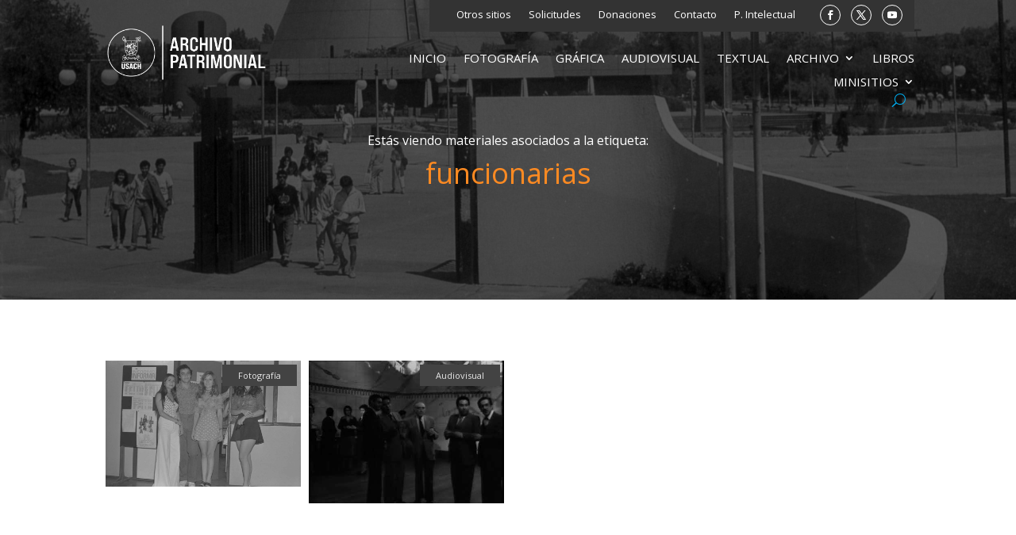

--- FILE ---
content_type: text/html; charset=utf-8
request_url: https://www.google.com/recaptcha/api2/anchor?ar=1&k=6Lfz9-EUAAAAAO1EKrd9G9AfYsH677JFp_CGEKjG&co=aHR0cHM6Ly9hcmNoaXZvcGF0cmltb25pYWwudXNhY2guY2w6NDQz&hl=en&v=N67nZn4AqZkNcbeMu4prBgzg&size=invisible&anchor-ms=20000&execute-ms=30000&cb=l63gsfaamcc2
body_size: 49020
content:
<!DOCTYPE HTML><html dir="ltr" lang="en"><head><meta http-equiv="Content-Type" content="text/html; charset=UTF-8">
<meta http-equiv="X-UA-Compatible" content="IE=edge">
<title>reCAPTCHA</title>
<style type="text/css">
/* cyrillic-ext */
@font-face {
  font-family: 'Roboto';
  font-style: normal;
  font-weight: 400;
  font-stretch: 100%;
  src: url(//fonts.gstatic.com/s/roboto/v48/KFO7CnqEu92Fr1ME7kSn66aGLdTylUAMa3GUBHMdazTgWw.woff2) format('woff2');
  unicode-range: U+0460-052F, U+1C80-1C8A, U+20B4, U+2DE0-2DFF, U+A640-A69F, U+FE2E-FE2F;
}
/* cyrillic */
@font-face {
  font-family: 'Roboto';
  font-style: normal;
  font-weight: 400;
  font-stretch: 100%;
  src: url(//fonts.gstatic.com/s/roboto/v48/KFO7CnqEu92Fr1ME7kSn66aGLdTylUAMa3iUBHMdazTgWw.woff2) format('woff2');
  unicode-range: U+0301, U+0400-045F, U+0490-0491, U+04B0-04B1, U+2116;
}
/* greek-ext */
@font-face {
  font-family: 'Roboto';
  font-style: normal;
  font-weight: 400;
  font-stretch: 100%;
  src: url(//fonts.gstatic.com/s/roboto/v48/KFO7CnqEu92Fr1ME7kSn66aGLdTylUAMa3CUBHMdazTgWw.woff2) format('woff2');
  unicode-range: U+1F00-1FFF;
}
/* greek */
@font-face {
  font-family: 'Roboto';
  font-style: normal;
  font-weight: 400;
  font-stretch: 100%;
  src: url(//fonts.gstatic.com/s/roboto/v48/KFO7CnqEu92Fr1ME7kSn66aGLdTylUAMa3-UBHMdazTgWw.woff2) format('woff2');
  unicode-range: U+0370-0377, U+037A-037F, U+0384-038A, U+038C, U+038E-03A1, U+03A3-03FF;
}
/* math */
@font-face {
  font-family: 'Roboto';
  font-style: normal;
  font-weight: 400;
  font-stretch: 100%;
  src: url(//fonts.gstatic.com/s/roboto/v48/KFO7CnqEu92Fr1ME7kSn66aGLdTylUAMawCUBHMdazTgWw.woff2) format('woff2');
  unicode-range: U+0302-0303, U+0305, U+0307-0308, U+0310, U+0312, U+0315, U+031A, U+0326-0327, U+032C, U+032F-0330, U+0332-0333, U+0338, U+033A, U+0346, U+034D, U+0391-03A1, U+03A3-03A9, U+03B1-03C9, U+03D1, U+03D5-03D6, U+03F0-03F1, U+03F4-03F5, U+2016-2017, U+2034-2038, U+203C, U+2040, U+2043, U+2047, U+2050, U+2057, U+205F, U+2070-2071, U+2074-208E, U+2090-209C, U+20D0-20DC, U+20E1, U+20E5-20EF, U+2100-2112, U+2114-2115, U+2117-2121, U+2123-214F, U+2190, U+2192, U+2194-21AE, U+21B0-21E5, U+21F1-21F2, U+21F4-2211, U+2213-2214, U+2216-22FF, U+2308-230B, U+2310, U+2319, U+231C-2321, U+2336-237A, U+237C, U+2395, U+239B-23B7, U+23D0, U+23DC-23E1, U+2474-2475, U+25AF, U+25B3, U+25B7, U+25BD, U+25C1, U+25CA, U+25CC, U+25FB, U+266D-266F, U+27C0-27FF, U+2900-2AFF, U+2B0E-2B11, U+2B30-2B4C, U+2BFE, U+3030, U+FF5B, U+FF5D, U+1D400-1D7FF, U+1EE00-1EEFF;
}
/* symbols */
@font-face {
  font-family: 'Roboto';
  font-style: normal;
  font-weight: 400;
  font-stretch: 100%;
  src: url(//fonts.gstatic.com/s/roboto/v48/KFO7CnqEu92Fr1ME7kSn66aGLdTylUAMaxKUBHMdazTgWw.woff2) format('woff2');
  unicode-range: U+0001-000C, U+000E-001F, U+007F-009F, U+20DD-20E0, U+20E2-20E4, U+2150-218F, U+2190, U+2192, U+2194-2199, U+21AF, U+21E6-21F0, U+21F3, U+2218-2219, U+2299, U+22C4-22C6, U+2300-243F, U+2440-244A, U+2460-24FF, U+25A0-27BF, U+2800-28FF, U+2921-2922, U+2981, U+29BF, U+29EB, U+2B00-2BFF, U+4DC0-4DFF, U+FFF9-FFFB, U+10140-1018E, U+10190-1019C, U+101A0, U+101D0-101FD, U+102E0-102FB, U+10E60-10E7E, U+1D2C0-1D2D3, U+1D2E0-1D37F, U+1F000-1F0FF, U+1F100-1F1AD, U+1F1E6-1F1FF, U+1F30D-1F30F, U+1F315, U+1F31C, U+1F31E, U+1F320-1F32C, U+1F336, U+1F378, U+1F37D, U+1F382, U+1F393-1F39F, U+1F3A7-1F3A8, U+1F3AC-1F3AF, U+1F3C2, U+1F3C4-1F3C6, U+1F3CA-1F3CE, U+1F3D4-1F3E0, U+1F3ED, U+1F3F1-1F3F3, U+1F3F5-1F3F7, U+1F408, U+1F415, U+1F41F, U+1F426, U+1F43F, U+1F441-1F442, U+1F444, U+1F446-1F449, U+1F44C-1F44E, U+1F453, U+1F46A, U+1F47D, U+1F4A3, U+1F4B0, U+1F4B3, U+1F4B9, U+1F4BB, U+1F4BF, U+1F4C8-1F4CB, U+1F4D6, U+1F4DA, U+1F4DF, U+1F4E3-1F4E6, U+1F4EA-1F4ED, U+1F4F7, U+1F4F9-1F4FB, U+1F4FD-1F4FE, U+1F503, U+1F507-1F50B, U+1F50D, U+1F512-1F513, U+1F53E-1F54A, U+1F54F-1F5FA, U+1F610, U+1F650-1F67F, U+1F687, U+1F68D, U+1F691, U+1F694, U+1F698, U+1F6AD, U+1F6B2, U+1F6B9-1F6BA, U+1F6BC, U+1F6C6-1F6CF, U+1F6D3-1F6D7, U+1F6E0-1F6EA, U+1F6F0-1F6F3, U+1F6F7-1F6FC, U+1F700-1F7FF, U+1F800-1F80B, U+1F810-1F847, U+1F850-1F859, U+1F860-1F887, U+1F890-1F8AD, U+1F8B0-1F8BB, U+1F8C0-1F8C1, U+1F900-1F90B, U+1F93B, U+1F946, U+1F984, U+1F996, U+1F9E9, U+1FA00-1FA6F, U+1FA70-1FA7C, U+1FA80-1FA89, U+1FA8F-1FAC6, U+1FACE-1FADC, U+1FADF-1FAE9, U+1FAF0-1FAF8, U+1FB00-1FBFF;
}
/* vietnamese */
@font-face {
  font-family: 'Roboto';
  font-style: normal;
  font-weight: 400;
  font-stretch: 100%;
  src: url(//fonts.gstatic.com/s/roboto/v48/KFO7CnqEu92Fr1ME7kSn66aGLdTylUAMa3OUBHMdazTgWw.woff2) format('woff2');
  unicode-range: U+0102-0103, U+0110-0111, U+0128-0129, U+0168-0169, U+01A0-01A1, U+01AF-01B0, U+0300-0301, U+0303-0304, U+0308-0309, U+0323, U+0329, U+1EA0-1EF9, U+20AB;
}
/* latin-ext */
@font-face {
  font-family: 'Roboto';
  font-style: normal;
  font-weight: 400;
  font-stretch: 100%;
  src: url(//fonts.gstatic.com/s/roboto/v48/KFO7CnqEu92Fr1ME7kSn66aGLdTylUAMa3KUBHMdazTgWw.woff2) format('woff2');
  unicode-range: U+0100-02BA, U+02BD-02C5, U+02C7-02CC, U+02CE-02D7, U+02DD-02FF, U+0304, U+0308, U+0329, U+1D00-1DBF, U+1E00-1E9F, U+1EF2-1EFF, U+2020, U+20A0-20AB, U+20AD-20C0, U+2113, U+2C60-2C7F, U+A720-A7FF;
}
/* latin */
@font-face {
  font-family: 'Roboto';
  font-style: normal;
  font-weight: 400;
  font-stretch: 100%;
  src: url(//fonts.gstatic.com/s/roboto/v48/KFO7CnqEu92Fr1ME7kSn66aGLdTylUAMa3yUBHMdazQ.woff2) format('woff2');
  unicode-range: U+0000-00FF, U+0131, U+0152-0153, U+02BB-02BC, U+02C6, U+02DA, U+02DC, U+0304, U+0308, U+0329, U+2000-206F, U+20AC, U+2122, U+2191, U+2193, U+2212, U+2215, U+FEFF, U+FFFD;
}
/* cyrillic-ext */
@font-face {
  font-family: 'Roboto';
  font-style: normal;
  font-weight: 500;
  font-stretch: 100%;
  src: url(//fonts.gstatic.com/s/roboto/v48/KFO7CnqEu92Fr1ME7kSn66aGLdTylUAMa3GUBHMdazTgWw.woff2) format('woff2');
  unicode-range: U+0460-052F, U+1C80-1C8A, U+20B4, U+2DE0-2DFF, U+A640-A69F, U+FE2E-FE2F;
}
/* cyrillic */
@font-face {
  font-family: 'Roboto';
  font-style: normal;
  font-weight: 500;
  font-stretch: 100%;
  src: url(//fonts.gstatic.com/s/roboto/v48/KFO7CnqEu92Fr1ME7kSn66aGLdTylUAMa3iUBHMdazTgWw.woff2) format('woff2');
  unicode-range: U+0301, U+0400-045F, U+0490-0491, U+04B0-04B1, U+2116;
}
/* greek-ext */
@font-face {
  font-family: 'Roboto';
  font-style: normal;
  font-weight: 500;
  font-stretch: 100%;
  src: url(//fonts.gstatic.com/s/roboto/v48/KFO7CnqEu92Fr1ME7kSn66aGLdTylUAMa3CUBHMdazTgWw.woff2) format('woff2');
  unicode-range: U+1F00-1FFF;
}
/* greek */
@font-face {
  font-family: 'Roboto';
  font-style: normal;
  font-weight: 500;
  font-stretch: 100%;
  src: url(//fonts.gstatic.com/s/roboto/v48/KFO7CnqEu92Fr1ME7kSn66aGLdTylUAMa3-UBHMdazTgWw.woff2) format('woff2');
  unicode-range: U+0370-0377, U+037A-037F, U+0384-038A, U+038C, U+038E-03A1, U+03A3-03FF;
}
/* math */
@font-face {
  font-family: 'Roboto';
  font-style: normal;
  font-weight: 500;
  font-stretch: 100%;
  src: url(//fonts.gstatic.com/s/roboto/v48/KFO7CnqEu92Fr1ME7kSn66aGLdTylUAMawCUBHMdazTgWw.woff2) format('woff2');
  unicode-range: U+0302-0303, U+0305, U+0307-0308, U+0310, U+0312, U+0315, U+031A, U+0326-0327, U+032C, U+032F-0330, U+0332-0333, U+0338, U+033A, U+0346, U+034D, U+0391-03A1, U+03A3-03A9, U+03B1-03C9, U+03D1, U+03D5-03D6, U+03F0-03F1, U+03F4-03F5, U+2016-2017, U+2034-2038, U+203C, U+2040, U+2043, U+2047, U+2050, U+2057, U+205F, U+2070-2071, U+2074-208E, U+2090-209C, U+20D0-20DC, U+20E1, U+20E5-20EF, U+2100-2112, U+2114-2115, U+2117-2121, U+2123-214F, U+2190, U+2192, U+2194-21AE, U+21B0-21E5, U+21F1-21F2, U+21F4-2211, U+2213-2214, U+2216-22FF, U+2308-230B, U+2310, U+2319, U+231C-2321, U+2336-237A, U+237C, U+2395, U+239B-23B7, U+23D0, U+23DC-23E1, U+2474-2475, U+25AF, U+25B3, U+25B7, U+25BD, U+25C1, U+25CA, U+25CC, U+25FB, U+266D-266F, U+27C0-27FF, U+2900-2AFF, U+2B0E-2B11, U+2B30-2B4C, U+2BFE, U+3030, U+FF5B, U+FF5D, U+1D400-1D7FF, U+1EE00-1EEFF;
}
/* symbols */
@font-face {
  font-family: 'Roboto';
  font-style: normal;
  font-weight: 500;
  font-stretch: 100%;
  src: url(//fonts.gstatic.com/s/roboto/v48/KFO7CnqEu92Fr1ME7kSn66aGLdTylUAMaxKUBHMdazTgWw.woff2) format('woff2');
  unicode-range: U+0001-000C, U+000E-001F, U+007F-009F, U+20DD-20E0, U+20E2-20E4, U+2150-218F, U+2190, U+2192, U+2194-2199, U+21AF, U+21E6-21F0, U+21F3, U+2218-2219, U+2299, U+22C4-22C6, U+2300-243F, U+2440-244A, U+2460-24FF, U+25A0-27BF, U+2800-28FF, U+2921-2922, U+2981, U+29BF, U+29EB, U+2B00-2BFF, U+4DC0-4DFF, U+FFF9-FFFB, U+10140-1018E, U+10190-1019C, U+101A0, U+101D0-101FD, U+102E0-102FB, U+10E60-10E7E, U+1D2C0-1D2D3, U+1D2E0-1D37F, U+1F000-1F0FF, U+1F100-1F1AD, U+1F1E6-1F1FF, U+1F30D-1F30F, U+1F315, U+1F31C, U+1F31E, U+1F320-1F32C, U+1F336, U+1F378, U+1F37D, U+1F382, U+1F393-1F39F, U+1F3A7-1F3A8, U+1F3AC-1F3AF, U+1F3C2, U+1F3C4-1F3C6, U+1F3CA-1F3CE, U+1F3D4-1F3E0, U+1F3ED, U+1F3F1-1F3F3, U+1F3F5-1F3F7, U+1F408, U+1F415, U+1F41F, U+1F426, U+1F43F, U+1F441-1F442, U+1F444, U+1F446-1F449, U+1F44C-1F44E, U+1F453, U+1F46A, U+1F47D, U+1F4A3, U+1F4B0, U+1F4B3, U+1F4B9, U+1F4BB, U+1F4BF, U+1F4C8-1F4CB, U+1F4D6, U+1F4DA, U+1F4DF, U+1F4E3-1F4E6, U+1F4EA-1F4ED, U+1F4F7, U+1F4F9-1F4FB, U+1F4FD-1F4FE, U+1F503, U+1F507-1F50B, U+1F50D, U+1F512-1F513, U+1F53E-1F54A, U+1F54F-1F5FA, U+1F610, U+1F650-1F67F, U+1F687, U+1F68D, U+1F691, U+1F694, U+1F698, U+1F6AD, U+1F6B2, U+1F6B9-1F6BA, U+1F6BC, U+1F6C6-1F6CF, U+1F6D3-1F6D7, U+1F6E0-1F6EA, U+1F6F0-1F6F3, U+1F6F7-1F6FC, U+1F700-1F7FF, U+1F800-1F80B, U+1F810-1F847, U+1F850-1F859, U+1F860-1F887, U+1F890-1F8AD, U+1F8B0-1F8BB, U+1F8C0-1F8C1, U+1F900-1F90B, U+1F93B, U+1F946, U+1F984, U+1F996, U+1F9E9, U+1FA00-1FA6F, U+1FA70-1FA7C, U+1FA80-1FA89, U+1FA8F-1FAC6, U+1FACE-1FADC, U+1FADF-1FAE9, U+1FAF0-1FAF8, U+1FB00-1FBFF;
}
/* vietnamese */
@font-face {
  font-family: 'Roboto';
  font-style: normal;
  font-weight: 500;
  font-stretch: 100%;
  src: url(//fonts.gstatic.com/s/roboto/v48/KFO7CnqEu92Fr1ME7kSn66aGLdTylUAMa3OUBHMdazTgWw.woff2) format('woff2');
  unicode-range: U+0102-0103, U+0110-0111, U+0128-0129, U+0168-0169, U+01A0-01A1, U+01AF-01B0, U+0300-0301, U+0303-0304, U+0308-0309, U+0323, U+0329, U+1EA0-1EF9, U+20AB;
}
/* latin-ext */
@font-face {
  font-family: 'Roboto';
  font-style: normal;
  font-weight: 500;
  font-stretch: 100%;
  src: url(//fonts.gstatic.com/s/roboto/v48/KFO7CnqEu92Fr1ME7kSn66aGLdTylUAMa3KUBHMdazTgWw.woff2) format('woff2');
  unicode-range: U+0100-02BA, U+02BD-02C5, U+02C7-02CC, U+02CE-02D7, U+02DD-02FF, U+0304, U+0308, U+0329, U+1D00-1DBF, U+1E00-1E9F, U+1EF2-1EFF, U+2020, U+20A0-20AB, U+20AD-20C0, U+2113, U+2C60-2C7F, U+A720-A7FF;
}
/* latin */
@font-face {
  font-family: 'Roboto';
  font-style: normal;
  font-weight: 500;
  font-stretch: 100%;
  src: url(//fonts.gstatic.com/s/roboto/v48/KFO7CnqEu92Fr1ME7kSn66aGLdTylUAMa3yUBHMdazQ.woff2) format('woff2');
  unicode-range: U+0000-00FF, U+0131, U+0152-0153, U+02BB-02BC, U+02C6, U+02DA, U+02DC, U+0304, U+0308, U+0329, U+2000-206F, U+20AC, U+2122, U+2191, U+2193, U+2212, U+2215, U+FEFF, U+FFFD;
}
/* cyrillic-ext */
@font-face {
  font-family: 'Roboto';
  font-style: normal;
  font-weight: 900;
  font-stretch: 100%;
  src: url(//fonts.gstatic.com/s/roboto/v48/KFO7CnqEu92Fr1ME7kSn66aGLdTylUAMa3GUBHMdazTgWw.woff2) format('woff2');
  unicode-range: U+0460-052F, U+1C80-1C8A, U+20B4, U+2DE0-2DFF, U+A640-A69F, U+FE2E-FE2F;
}
/* cyrillic */
@font-face {
  font-family: 'Roboto';
  font-style: normal;
  font-weight: 900;
  font-stretch: 100%;
  src: url(//fonts.gstatic.com/s/roboto/v48/KFO7CnqEu92Fr1ME7kSn66aGLdTylUAMa3iUBHMdazTgWw.woff2) format('woff2');
  unicode-range: U+0301, U+0400-045F, U+0490-0491, U+04B0-04B1, U+2116;
}
/* greek-ext */
@font-face {
  font-family: 'Roboto';
  font-style: normal;
  font-weight: 900;
  font-stretch: 100%;
  src: url(//fonts.gstatic.com/s/roboto/v48/KFO7CnqEu92Fr1ME7kSn66aGLdTylUAMa3CUBHMdazTgWw.woff2) format('woff2');
  unicode-range: U+1F00-1FFF;
}
/* greek */
@font-face {
  font-family: 'Roboto';
  font-style: normal;
  font-weight: 900;
  font-stretch: 100%;
  src: url(//fonts.gstatic.com/s/roboto/v48/KFO7CnqEu92Fr1ME7kSn66aGLdTylUAMa3-UBHMdazTgWw.woff2) format('woff2');
  unicode-range: U+0370-0377, U+037A-037F, U+0384-038A, U+038C, U+038E-03A1, U+03A3-03FF;
}
/* math */
@font-face {
  font-family: 'Roboto';
  font-style: normal;
  font-weight: 900;
  font-stretch: 100%;
  src: url(//fonts.gstatic.com/s/roboto/v48/KFO7CnqEu92Fr1ME7kSn66aGLdTylUAMawCUBHMdazTgWw.woff2) format('woff2');
  unicode-range: U+0302-0303, U+0305, U+0307-0308, U+0310, U+0312, U+0315, U+031A, U+0326-0327, U+032C, U+032F-0330, U+0332-0333, U+0338, U+033A, U+0346, U+034D, U+0391-03A1, U+03A3-03A9, U+03B1-03C9, U+03D1, U+03D5-03D6, U+03F0-03F1, U+03F4-03F5, U+2016-2017, U+2034-2038, U+203C, U+2040, U+2043, U+2047, U+2050, U+2057, U+205F, U+2070-2071, U+2074-208E, U+2090-209C, U+20D0-20DC, U+20E1, U+20E5-20EF, U+2100-2112, U+2114-2115, U+2117-2121, U+2123-214F, U+2190, U+2192, U+2194-21AE, U+21B0-21E5, U+21F1-21F2, U+21F4-2211, U+2213-2214, U+2216-22FF, U+2308-230B, U+2310, U+2319, U+231C-2321, U+2336-237A, U+237C, U+2395, U+239B-23B7, U+23D0, U+23DC-23E1, U+2474-2475, U+25AF, U+25B3, U+25B7, U+25BD, U+25C1, U+25CA, U+25CC, U+25FB, U+266D-266F, U+27C0-27FF, U+2900-2AFF, U+2B0E-2B11, U+2B30-2B4C, U+2BFE, U+3030, U+FF5B, U+FF5D, U+1D400-1D7FF, U+1EE00-1EEFF;
}
/* symbols */
@font-face {
  font-family: 'Roboto';
  font-style: normal;
  font-weight: 900;
  font-stretch: 100%;
  src: url(//fonts.gstatic.com/s/roboto/v48/KFO7CnqEu92Fr1ME7kSn66aGLdTylUAMaxKUBHMdazTgWw.woff2) format('woff2');
  unicode-range: U+0001-000C, U+000E-001F, U+007F-009F, U+20DD-20E0, U+20E2-20E4, U+2150-218F, U+2190, U+2192, U+2194-2199, U+21AF, U+21E6-21F0, U+21F3, U+2218-2219, U+2299, U+22C4-22C6, U+2300-243F, U+2440-244A, U+2460-24FF, U+25A0-27BF, U+2800-28FF, U+2921-2922, U+2981, U+29BF, U+29EB, U+2B00-2BFF, U+4DC0-4DFF, U+FFF9-FFFB, U+10140-1018E, U+10190-1019C, U+101A0, U+101D0-101FD, U+102E0-102FB, U+10E60-10E7E, U+1D2C0-1D2D3, U+1D2E0-1D37F, U+1F000-1F0FF, U+1F100-1F1AD, U+1F1E6-1F1FF, U+1F30D-1F30F, U+1F315, U+1F31C, U+1F31E, U+1F320-1F32C, U+1F336, U+1F378, U+1F37D, U+1F382, U+1F393-1F39F, U+1F3A7-1F3A8, U+1F3AC-1F3AF, U+1F3C2, U+1F3C4-1F3C6, U+1F3CA-1F3CE, U+1F3D4-1F3E0, U+1F3ED, U+1F3F1-1F3F3, U+1F3F5-1F3F7, U+1F408, U+1F415, U+1F41F, U+1F426, U+1F43F, U+1F441-1F442, U+1F444, U+1F446-1F449, U+1F44C-1F44E, U+1F453, U+1F46A, U+1F47D, U+1F4A3, U+1F4B0, U+1F4B3, U+1F4B9, U+1F4BB, U+1F4BF, U+1F4C8-1F4CB, U+1F4D6, U+1F4DA, U+1F4DF, U+1F4E3-1F4E6, U+1F4EA-1F4ED, U+1F4F7, U+1F4F9-1F4FB, U+1F4FD-1F4FE, U+1F503, U+1F507-1F50B, U+1F50D, U+1F512-1F513, U+1F53E-1F54A, U+1F54F-1F5FA, U+1F610, U+1F650-1F67F, U+1F687, U+1F68D, U+1F691, U+1F694, U+1F698, U+1F6AD, U+1F6B2, U+1F6B9-1F6BA, U+1F6BC, U+1F6C6-1F6CF, U+1F6D3-1F6D7, U+1F6E0-1F6EA, U+1F6F0-1F6F3, U+1F6F7-1F6FC, U+1F700-1F7FF, U+1F800-1F80B, U+1F810-1F847, U+1F850-1F859, U+1F860-1F887, U+1F890-1F8AD, U+1F8B0-1F8BB, U+1F8C0-1F8C1, U+1F900-1F90B, U+1F93B, U+1F946, U+1F984, U+1F996, U+1F9E9, U+1FA00-1FA6F, U+1FA70-1FA7C, U+1FA80-1FA89, U+1FA8F-1FAC6, U+1FACE-1FADC, U+1FADF-1FAE9, U+1FAF0-1FAF8, U+1FB00-1FBFF;
}
/* vietnamese */
@font-face {
  font-family: 'Roboto';
  font-style: normal;
  font-weight: 900;
  font-stretch: 100%;
  src: url(//fonts.gstatic.com/s/roboto/v48/KFO7CnqEu92Fr1ME7kSn66aGLdTylUAMa3OUBHMdazTgWw.woff2) format('woff2');
  unicode-range: U+0102-0103, U+0110-0111, U+0128-0129, U+0168-0169, U+01A0-01A1, U+01AF-01B0, U+0300-0301, U+0303-0304, U+0308-0309, U+0323, U+0329, U+1EA0-1EF9, U+20AB;
}
/* latin-ext */
@font-face {
  font-family: 'Roboto';
  font-style: normal;
  font-weight: 900;
  font-stretch: 100%;
  src: url(//fonts.gstatic.com/s/roboto/v48/KFO7CnqEu92Fr1ME7kSn66aGLdTylUAMa3KUBHMdazTgWw.woff2) format('woff2');
  unicode-range: U+0100-02BA, U+02BD-02C5, U+02C7-02CC, U+02CE-02D7, U+02DD-02FF, U+0304, U+0308, U+0329, U+1D00-1DBF, U+1E00-1E9F, U+1EF2-1EFF, U+2020, U+20A0-20AB, U+20AD-20C0, U+2113, U+2C60-2C7F, U+A720-A7FF;
}
/* latin */
@font-face {
  font-family: 'Roboto';
  font-style: normal;
  font-weight: 900;
  font-stretch: 100%;
  src: url(//fonts.gstatic.com/s/roboto/v48/KFO7CnqEu92Fr1ME7kSn66aGLdTylUAMa3yUBHMdazQ.woff2) format('woff2');
  unicode-range: U+0000-00FF, U+0131, U+0152-0153, U+02BB-02BC, U+02C6, U+02DA, U+02DC, U+0304, U+0308, U+0329, U+2000-206F, U+20AC, U+2122, U+2191, U+2193, U+2212, U+2215, U+FEFF, U+FFFD;
}

</style>
<link rel="stylesheet" type="text/css" href="https://www.gstatic.com/recaptcha/releases/N67nZn4AqZkNcbeMu4prBgzg/styles__ltr.css">
<script nonce="NjpGtnclRYHU2xDWpVBtQw" type="text/javascript">window['__recaptcha_api'] = 'https://www.google.com/recaptcha/api2/';</script>
<script type="text/javascript" src="https://www.gstatic.com/recaptcha/releases/N67nZn4AqZkNcbeMu4prBgzg/recaptcha__en.js" nonce="NjpGtnclRYHU2xDWpVBtQw">
      
    </script></head>
<body><div id="rc-anchor-alert" class="rc-anchor-alert"></div>
<input type="hidden" id="recaptcha-token" value="[base64]">
<script type="text/javascript" nonce="NjpGtnclRYHU2xDWpVBtQw">
      recaptcha.anchor.Main.init("[\x22ainput\x22,[\x22bgdata\x22,\x22\x22,\[base64]/[base64]/[base64]/bmV3IHJbeF0oY1swXSk6RT09Mj9uZXcgclt4XShjWzBdLGNbMV0pOkU9PTM/bmV3IHJbeF0oY1swXSxjWzFdLGNbMl0pOkU9PTQ/[base64]/[base64]/[base64]/[base64]/[base64]/[base64]/[base64]/[base64]\x22,\[base64]\\u003d\\u003d\x22,\[base64]/DqDbCncKCwqUxwpQMFw5jc8K/wptVw7VXw5NueTwLUMOlwrBlw7HDlMOqFcOKc3pDasO+GgN9fD/[base64]/Di34aw4pLBiIrUBZowrFhw4DChQLDsy7Cp0t3w5smwpA3w6ZFX8KoC0fDlkjDsMKiwo5HKklowq/[base64]/CkhzCnxZ1WzvCl8OWcU7CsMOTWMOzwqI3wpnCkU5JwoASw41Yw6HCpsOmZX/Ch8Kbw4vDhDvDvcOXw4vDgMKRTsKRw7fDlxApOsOqw4ZjFlYfwprDix7DkzcJB0DClBnCmnJAPsOJJwEywp4Fw6tdworCuwfDminClcOcaFVkd8O/[base64]/DvVd/YFHCqcOKAzZBwprDm8KOwr1FacOranwZK8KqNsOKwpHCpsKJLMKhwq3DjMKaTsKgMsOccTZdw7EkYQY/aMOkGndyXSnCs8Kcw5QrVWVvCsKrwprCtx83GihGK8Kfw7fCuMOFwrrDscK/DsOZw6HDosK7WmDCocOmwrnCrcKewrhmS8OYwrbCq0fDmhfDhcO3w7rDmVrDh0sLPEAawr4xB8OXD8Kbw61dw5YFwqbDtsO4w6ouw4fDqmktw484b8KEGjPDogp/wrliwrNVdTPDjjIUwpYJYMOiwoMsFcOcwrgJw7l4NsKqQVwxC8K4GMKGVEgew54gekbChMKABcKJw47ChjnDkX3CpMOFw4zCnHRUSsK/[base64]/w4cMSMO2GB3DtcODw4TDnBXCqUjDrTxNwqzDik/CtcOQQ8KMCzE7HHnDqsKOwqp9w5RHw5BOwo7Do8KnacKnVcKxwrNaXwpdWcOWQ2g6woM6HVIlwpkIw6hEVwE4JQtRwrfDknfDgF7DicOowp4Yw6/CszDDisOHS1PDhmx6wpTCmxFkSSLDgyFpw6jDlEwUwrHCl8OJw43DhTnCqRrClVp0QiIaw7zChxoxwqLCscOvwqDDtncdwo0sPTDCoBFowpLDscOBDiHCvcO/[base64]/DmMKuw74aw5VyVRjCqsOZw4PDhMKcw53ChS7CpsOxwrwiwrbDhMKjw6RMDwPDlMKpf8KZO8O/VMK7E8KXUcKoWj51TDHCpUHCnsOPTEHCp8K8wqvDgMOqw6bCmh7CsSEDw7TCnVN0BCzDu1wDw6zCpnrDkh8DIBfDpwZdJcK3w6sfCAjCu8K6AsOEwoDChcO9wpvCmMO9wownwoRjwq/Cvw4SOWhzOcKZwr1mw61twpEuwqDCr8OQOsKEBcOADUdSWy8Vwox9dsKrJsOCD8O8w5sUwoAmw7vCn09TXMOuwqfDo8OrwqBYw6nDvFDClcKAfMKTX1cuWW3Ck8OEw7DDm8K/wq3CkRbDmD8TwrYUd8KQwrXDqBrDtMKOLMKpcjzDkcO+Y1l0wpzDksKzZ2fCng0YwoPDulRmAy1+XWp1wqV+O2xuw4/CsjJLXW3DiXjChsOewoIxw4TClcOvRMOewocWw77CtC9uwp3Do1bClhAnw69Nw7F0S8KaRcO/XcOOwrVlw5nCnVpmwprDrgdBw4t3w4oTCsONwp9dAMKCcsOnw4BNdcKrZTTDth3CrsK8wo9nLMO7w5/[base64]/CpMKwYB8/N8K5DXsew4fCqMOTbToBw5o7worCpMK5XVATP8Oow6FcF8KjZHoNw5LDs8KYwpY2d8OzQ8KQwqIqw6g1YMOnw6c2w4fCncO3N0vCtcKow4dqwpNDw7/[base64]/DtwMqw4LCuWjDh106LcKgJj3Ci209FcKvDVMaHcKaGsK8aBXCqSvDocOdA2gFw7RGwpE0G8Kaw4vCqsKeRFHCrMOWw6YgwqErw4RWZAzDr8ObwrEcwp/DjxzCoyHCncO1OcKqaQZlQxxRw6zCrQoPwp7CrsKWwovCtCFxKRTCpcKmJsOQwphhVX5ZEMKRHMO2KihKeXDCo8OZaFl9wo1ewpQkH8KVw6TDlsOgC8OUw4EMDMOmw7PCpmnDuD48CHBOdMOBw7kFwoFuRV1Nw6XDtW3DjcOhCsO9BCTCtsK3w4EZw44SeMOucXLDhX/CucODwoFLGsKmfEknw57Cq8OHw4R/[base64]/woLClMK6w6MxwrvDmwHCu8O8ODfDv8K6J15mwq3DlMKIwrk4wqzCvi/CjsO6w7lBwpfCncKzM8KVw7M1ekoLVy7CncKFCMORwqvDpV7CnsOWw7rCvcOkwrDDtXR5OD7CsFXCjCwLWRFnwo9wCsKZMQpPwoLCpT/DknnCvcKbLcK2woceUcOpwo7Cv0PDqioAwqjCoMKxYy0AwpLCqmVzecK1A3jDqsORBsOkwp0qwqIMwr85w47Dnj3Cg8OlwrQnw4nDksKTw4hOYCTCmD/[base64]/CoMO2MBrDh3VGwrPCmsOewo/DjMKVAkAheRNpGWk6Uk3DmMOkKCc9wqvDulbDr8OkKiNMw4Q2w4gBwr3CicKQw4FxSnJrLcOISgAww7Ulc8KUIxzDq8Ouw5hIwpjDosOhc8KfwpbCqUnCpE1gwqTDgcO7w5bDgFLDoMO9wrzChcO/C8K5JMKbMsKYw5PDtMOKAMONw53Dn8OVwogKVx3DplrDsFtzw7xaCsKPwoo+LcOOw48ZbMKFOsOjwqkaw4ZLXi/CvsKuRhzDmivCkzPCgcK+DcOwwpAcw7nDny9JPDMGw4xLwpsvasKkTkLDrBhkSmPDqsKHwr1jUMKrUcK5wptcEMO6w71LJVc1wqfDvcOYEXbDnsOxwqXDgcKHXzdOw6thFD5TDRzDnh5tQ35dwqzDg1MAdWFKbMOVwrrDqsK/wo3DjUFVSg7Cj8KiJMK3PcOtw4TCuH04w7QaMHPDjF8YwqPCmyUFw6zDsX3Cq8OzS8OBw70pwph5wqEwwrRGwoxBw7/CkjA+KsOQUsOAAQ3DnEnCjjo/fiQKwqMRw6oUw6hUw710w4TCi8KSV8Kewp7Dt08Pw4gSw43Dgzgrwo8aw63Cs8OsPxTCtDZ0FMO3wqVMw5E1w4PCoEbDvsKtwqYePEM9wr4Vw4tewqgEFXQcwrDDhMKlG8Omw4zCu38RwpR/fA13w4rCkcKdw6Zpw5DDsDcyw6bDryx+d8OLbMOIw5HDjm4GwobCtCg3LnjCoBkvwo8ew7LDjD8+w6p3MFLCosKdwqfDp3/[base64]/DmxzDp8OSZhNvHcOUwqoWU2sYw48YM20dFMOmCMOqw5nDm8OkCRI2GDYtL8KDw4Ndwp1VNzLCsg0Fw4fDu0gnw6E/[base64]/DlD5mwrHCpyzDrWHCk3vDncO/wq1yw43DrCfDpXdmw5V9w5/CucK7woNTTWrDpsOZfj96ZUdhwohSFHPCosOCWMKQC3gQwo9hwr5PDcKoV8Ozw7vCk8KZw4fDgns/e8K2IHbDnkZlEi0tw5JhW2ZQC8KLCmRJf1dOeTxlSAZsJsO0Hy57wobDiG/Dh8KHw5slw7rDnz3DqHtyfcKWw4zCl1orMsK/MnHCncOEwqk2w7vCu18hwo/CqcOew63DgMOePcK/[base64]/DpXR3w4vDjWlzRwMVwr03T8K2w67CplHDlQfDvsOBw5pZwoZ1WMOiw7jCuSwtwr5CJ1pFw41EFRYvSUduw4dpXMKHSsKGGkY2XsKwcDvCs3vDkiLDmsKuwq3CrMKhwrlAwoEwa8OQZ8OzHhkkwppOwrxoLg/[base64]/OMKXwqfDuMKcLMKuGwfDlMOZw4h9wprDu8KvwpnDtMK6YMOODwQ3woA8OsK9cMOMfSI9wrlzOQ/DsBckbncNw6PCp8KDw6ZXwqrDncOSSjrClX/CqcKENMKuw6bCgHHDlMOHTcOOQcKJVFNjw70PGsONFcOzFcKUw7nCuQ3DisKnw6QMf8OWA0rDkHh1wqJOFcO5AntgNcOjw7dWdH/DunPDmVjDtFLCl3dowpAmw7rDswzCjAsrwqFLw5XCqEvDtcOSfGTCr1TCvsOywrzDhcKwH1PDj8K+w7oCwp3DvMK+w7LDqSUVJDIYw51Pw6A1Ui3CoTA2w4HCtsOfHzIHKcK+wpjDqiY8wqIsAMOgw4sTbkzCnk3CmcO2csKAck4oDsOUwpAzwp7DhiN6WyMdOgw8wo/DmWVlw74ZwqUYYG7CoMKIwo7CoEJHbMKKHsKywq1oPmNIwq8UHMKJXsKyaXAfFG/[base64]/IsK5eMOxw7oww67CsT8QAsKCAMK7wpHCvsKAwpDDgsK8dMOzw7/Dh8O8wpDCo8KpwrxCwqx6CngTYsKdwoDCmMKsDxMHKFNFwp4jHGbCt8OBDcKHw7nCvMOUwrrCocOkDMKUGCzCosOSEMKSfX7DmcKSwockwpzDgMO4w4DDuTzCs37DkMKTSgDDiEPDiFYnwoDCvcOlw7sXwrPCnsKGDMK/[base64]/wozCqMKhw6nDv1nCszBsVV5qDsKaemLDhXZAw7bCvcKjdsOYw4FEQsKUwqXCgsK/wrIJw6nDq8OVw4PDu8KRTsKpRmvCo8Kcw4/DpmDDpXLCqcKGwrjDvWcPwowrw55/wpLDs8OpcyhMYjvDicKlaCjDh8KxwoXDjWY5wqbDngjCkcO5wr7CpmDDvS8uCQAwwrPDjxzCvXlBCsOjwpd9RGLDjzxWFMKJw4/CjxY7wonDrsO2YzLDjnfCrcKqZcOITVvDg8OJMTohRk8JLzJTwovDsxTCnh8Aw7/CoCzCkHZKMsKcwrrDuHTDmj4jwqnDh8KaEj/CocOkW8ONInccVinDviJtwo8iw6HDsC3DsRQpwp/CtsKOO8KEY8O2w7rCncOhw69gWcOoLMKPf0HDth/Cm1okMXjCpsOtwoJ8Uk98w7zDiHYYejvCgmtCB8KTYApRw53ChAfCg3cfw6dewo9YMhnDtsKnW1ELC2Z5w6zDq0BCw4rChsOleivChsORw4HDi23Cl3rDjsK3wpLCo8K8w78TVMOXwpzCh1TCngXDsCHCvCJjwqdOw63DiA/ClR02GsKhb8KvwoJ1w751GTfCtwpDw5tTGMO7AwxIwrg4wqpXw5A7w7bDgMO8w6jDqMKOwoQUw5Jsw6nDtMKoWjrCtcOTLsOawoROSsOfCgQpwqJrw4fCisKhEgxgw7Aww5rCh2xBw79SOwhdOcKrMC3Cm8KzwoLDkXLDmi40QEE/PsKfEsO3wrrDuD9uZEDCr8K7E8OyVl9GChlRwqnCjmwvQG0cwoTDscKZw4BewqXDvFonSQcDw5HDvig+wpHCrsOSw7Qkw6UvCFDCm8ORMcOmw4UmAMKOw4xUYQPDj8O7XMOhbMODcxnCnUbCnCLDhH/[base64]/w5XCocOpUsOCHhzCh8O/eFrDj2g3wrDCoRgMwp1Zw5gPa0bDnXRnw4Jcw7kPw5Rsw4R7woN+UxDCpmTCocKpw4PChsK4w4Q5w6ROwodNwp3DpMOEAysLw4xjw59IwqzDiEXDsMO3RsOYCFzComJpb8OocGtwUsKAwr/[base64]/[base64]/DicKMw6FkGsKLwoTDqAkgw4bDo8OjwrXCusKMwqt4wqHCsgvDh07Co8KEwrHDo8O/w4zCkMKKwojCs8KvGEUPOsOSw7N8wpF5Uk/ClyHCpMKWwrLCm8OQIsOCw4DCs8OdDxEYay11d8K/[base64]/CgG0Ow6LCsmsWw515w7d5wqHCq8KKw77CmCYFwqTCrQ0yHcKzAgMpdsO7DH1kwoEVw7c7LD3DhVfCjcO3w51uw5/[base64]/Dj8O/QiPDhxF6ZmhHeMKPJjUEwo4qwqPDm2tOw6vDnMKdw4jCnRoMCcK+wpTDh8OQwrIGwqUEFD0/[base64]/G8Kuw4nCp8O2T3xYw4jCs8KMHy9HwrjDi8OmwrLCqMO1R8KgEGlGw6FWwowzwo3DscOpwq43X3jClsKEw414RhVqw4I6NsO+RADDnUIBD1lxw7NGTMOPX8Kzw64Lw4VzI8KmeyRCwpx8wq7DksKQfkVmw4zDmMKFwqfDpsOMGXrDo1gbw4bDlF0uY8O/CXVdMV7DoiPDlyh7w55pCUR1w6lWVsO1Cxl0w7jDlRLDlMKJwphmwqbDpsOzwobCkR5GEMK+wqPDs8K/acKcZiPCtBjDtjPDvMOlXMKRw4gQwp7DlxkSwpdrwpfCpzsQw6LCsBjDlcKJwr3CtcKpMcKhQWh/w7jDpAosEMKXwrQzwrNbw5l0MRE0bMK2w7lnBSx9w40Sw4LDg3wdW8Oodz0HJ2zCqXbDjhoEwpJRw4jCq8OsBMKgfEhCUsOEZ8O/wp4pwrJnTSPDlHpMI8K0E1PDgwrDq8OlwpAIT8K/YcOPwp5CwpZEwrXCvztnwos8w7BoEMO/[base64]/DhndoAcKwKsKLXyVQwqNSwqt9woPDqcOFHnLDnQp4T8KRRzLDgRRTN8O4wqDCqMOfwrLCqsKMJW/Dr8KRw7Umw7/CjAPDkCFqwqbDnlFnwozChsOUS8KbwrXDkMKcCWowwozDmHM+MMO8wpwNQMOnw401c0pcf8OjaMK0TkrDujh3wocMw6DDmcKQwoovTsOmwpfCq8ONw6HDgCvDpQZqwrPCpMOHwr/DjsKBF8KgwrkqX0VPdMOPw5PCmSIdCSvCp8O6GUdJwqjCsTxrwoJ5ZMOlGcKyYMOtbxc4McO+w4rCpUw9wqAjMMKvwo8ucFLDjcOZwojCqcOibsOEeg/[base64]/DpnHCij/[base64]/CnVAUV1NmD8Kbw5E7L8K6wrzChMONMcKnwrnDqVBjXsOnKsKcDGfCjyFAwqxlw5rCpHhzFwZQw6LCoWEowopqQMOjAcOoRhUHB2NUwpDCmyNhwpnCnhTCs3fDv8O1W3PCpQxAJ8KQw79Qw58DB8O3FmweVsOZRsKqw4Jpw7UfNldLWMOdw4fCnsOpLcK/EyvDoMKbLcKVwp/DhsKlw4c+w7DDrcOEwoR8Iho+woPDnMOWZVTDlcO9B8OHwr8uQsOBSUkGWy7CmMKGa8Kvw6TCrsOyPCzCvHzDvV/CkRBKQMOAD8OJwrPDkcOVwqIdw7kGfjt4KsOHw44vTMOgCFDCv8KALXzDrCRDBzxdKQ/DpMKlwoQEKibCmcKvbkXDjRjCnMKlw7VABsOxwpjCnMKLY8OzGkTDh8KNwrg7woPClcKIw6nDkUXChQ4qw4UDw548w47CjsKmwqzDscO3ccKlMsOpw4hPwqbDqcKFwoRUw4DChg5oB8KzNsOsalHCv8KYEH/ClMOuw6kpw5J4w70XJ8OQccKXw6AUw47CgHLDkMKMwp7Ci8OlHg8aw4orecKCdMK0esKvQsOfWwTCghwdwrHDssOHwpfCpFJVdMK6UmUDcsOFw7xfwqZ+E27DvwpBw4p2w5LCiMK2w5YOK8Ogwp7CiMK1CD/[base64]/Kg4mY2rCt8KLCG4iN8KcZUXDiMO3wrLCrkQ7w7nDvXTCiHPCoRdtDMK0wq/Cllp8wo/DnTx/w4HCmV/CnsOXKSJkw5nCgsOXw5bCg2jCucOJRcKNfURUCBNHEcOEwr7Dj0Z/TBjDr8KMwoPDrcKiQMKxw79adCzCiMOdewlew6/CqsOVw68ow749w5/Dm8ObVXNAbMOtOsKww4rCksO1BsKwwpAcZsK3wpzDnHlBM8OMNMOaH8KmdcKSIxfCssKPZAAzIkBww6wUXhsEIMK6w5McJQBjwpxKw73Cr1jDm25WwpxGbjrCtMOswoIxEcO+wqkKwrXCqHnCuDVaAXjDksOqEsO/H1rCqHLDqRsGwqnCmQ5GMcKdwr9ICzPDhMOUwr7DncOTw4jDs8KpCcO8FMOjSsOdRsKRwpYBSsOxUBgrw6zDlkrCqMOKXsKOwqtlYcOZecK6w5dCwqNnw5jCk8KOBwLDqQvDjC1MwpDDiU3CoMObMsOdwpgSbsKwACZ8w4kJe8OGAmAWXGJWwr/[base64]/CqB/CpQocw64tNAM3w5/Dn2tDckTCuzJLw4vCgDfCq1FXw6tkPsOPw4bDgz3ClsKJw5YqwpTCpERnwp5JRcOfXsKHWsKrQmrCiCdDClwaJ8OCJAoIw7LDmmPDssKnw4DCm8K9TAcHw45ewqV3YmEWwrLDjWvCn8OyKw3CgCvCrRjCq8KBQgoCP2hAwpbCocOLacKwwp/CjsOfHMKBVsKZdhzCssKQNUPChcOePQxuw6w8QSAuwpdiwrEAPsOfw40Xw5TCtsOqwoYdOkjCsXBDM3XDnnnDl8KOwpzCmcKQc8OmwqzDiQt+woNjGMKEw6dzJFrCpMKDBcK8wqsiwpBCUHE8IMO/[base64]/[base64]/CssO3RTvCrkzDhcO1wq3Cuw0fVClAw4zDhFfCughrHVVAw5rDkAtDfDp4UsOfMcOUOD/CjcK3bMOCwrICTDI/wq3Cj8OHecKiPSoVRsKRw6/CkjPDp1Q8wp3DhMOWwpjDs8OEw4jCq8KUwp8Lw7fCrsKxPcKIwojCuzBewqZ/[base64]/wr5NBMKDbMO/w5/[base64]/Clw14W8OzOMKHwoZbw5Y2OhPDl8OMwoDDmhQVw7fCnUQmw4vDjXslwqfDnGpXwoM7CTzCqU/DvMKewo7CosK7wpdZw7/CqcKmS1fDlcKrdMKfwrJLwrMzw6HCuR4UwpwJwpHDlQAIw6jDssOZwrlGWALDi3Apw6bCkUTDn1TCt8ONWsK5ScK9wp/Ck8KvwqXCsMKsDMK6wpbDj8Kxw4V1w5hWcSQGfWhwdsOBXQHDj8O7esKAw69EDCtUwqhVMsOXMsK7Q8OKw7EYwolrGMOGwr1LIcKbw7sKw6BxW8KLVcOkKsOCOEpWwp3ChVTDpsKawrfDpsOGd8KoV040PFc6RAtOwos1AHHCi8OQwrUDPT0jw7QKDhfCtsKow6jCp2/DlsOCccOsZsK5wo0Yb8OgTSM0RnYmSh/DtQjDqsKCV8KLw4/CicKIfw7CusKgbwXDksKqMD0KHMK4JMOdw6fDvzDDosOqw77Dn8OKwonDsV9nBAgGwqkbdC/Dk8Ksw5hrw7UPw7ohwpjDgsKIKycew4Byw5fCq2LCmsOWH8OoKsOcwoXDgMOAT1Y5w4k3fXQ/[base64]/[base64]/[base64]/w7rDjlXChjJiwpIvZMOFMgFVwph/G2nDtMKow79owpJqZFTDrGkTccKUw5ZfAsOGaBbCs8KhwprDhXvDg8OawrRRw7lLesOMQ8Kpw6fDkcKbZQfCicO+w7XCrMO8HirChVLDpA11wqAiwqLCpMO0a3DDmx/Cr8O3B3HCnMO1wqRmM8OHw7AAw4IZOgwiScK6KWXCmsOdw6BTw7HCjMKYw44ELFzDnGXCkxV0w7cfwp0eEiobw4UUUzLDggEmwrjDmMKPfBVOwoJGw4cywobDnBzChzTCrcO3w7TDhMKMOhUAQcOqwrDDmQLCqzIECcOTGcK/w48RW8K4wp3CosO9wovDtMOjTT5CY0DDknvCisKLwrrDkBFLw7DCrMO7XCjCjMOMBsOGEcO2w7jDjCfCs3o+MUnDtXISwrHDgQ4lVsOzSsK+ciXDiUHDlDxIVcO5GcOBwrLCnWIew4XCssK5w6ErJwPDpEFRBT7DtxQ9woTDrXnCnG/ChClLwqUhwq/[base64]/[base64]/[base64]/NAwaw4vDsB3Dkxd7wqJjLWRNUGfDsm/Cr8OyAC3DssKIwpwCQ8OowrjDhcOSw7fCrMKYwq/[base64]/Ci2pBP8OhYmnCqMOODDV3w4EQwpl0C8KTw4cKw4UIwoPCoErDucK/f8KQw5BfwpxwwrjCuTQQwrvCs1XCu8Kcw7c3VzZRwq/Dl35FwqR3YMOsw7fCnXtYw7TDiMKpH8KuDxzCuinCqWFFwoVDwo0nKcKAUH5dwqzCl8O2wrnDpsKjwqbDncOic8KnOMKBwqfCrcK+wo/Dq8KUKsOwwrMuwqxnUsOWw7LCr8OSw4fDlMKBw4DCtQZtwojDqXJMEXfCmy7CuQg2wqXClMOVeMOxwqLDhMK/w58LQ2bCshPCo8KcwqfCp3c1wpAeU8ONw5XDocKZw6/ClMKhG8OxPsOgw4DCkcOiw6LChSTCjx0bw7vCn1LClHhVwoTCpVRTw4nDoEdMwrbCk0zDnjbDp8KyDMObBMKdVMOqw7k/[base64]/w4PDoFnDoMOSWUPDmsKJCMKmw4rClsODXMORTsOVXSPDh8O2EHEZw5J8TcOVHsO1wqfChQgNKA/DjQ15wpVRwqoEZxADGcKfJ8KhwoUawr8lw5ZZQMKKwrh7w65vQMKMEMK4wpQtw4nCn8OuOy9XGzHDgMOgwqTDjMOxw7HDm8KbwppiJHfDl8Onf8OWw43CuyFNZcKkw4lLfFTCtsOjwprDtyTDu8KoHiXDiC/ChGtuVcONBQLCrcO7w7EPwobDs0M+L3U/FcO6woYQTMOyw7YeU37CjMKscBXCkcOFw5cLw73DtMKDw49/fwApw6/[base64]/QcOuV2RtJCQ+UsKUwo0ew7oDSU4wbcOnLHEWBj3DojdRfMOEDA4OKMKoH3XCvFbCokc4w65Pw7nCg8O/w5VYwqDCqRNMMAFJwrfCvsOsw4LCokDCjQ/DlMOgwqVvw6rChg5lwobCoB3DncKEw57Dj2AcwoM3w5tEw77DgnPDn0TDqHvDjMKnKwvDqcKDwpnDkwR0wpoiO8OwwolCIcKNBcOqw6LChsO0MC7DqMKHw4hpw7Z8w7jDljVhW3HCr8OFw67CmAttTsOMwo/CisK2aCjCocOfw75VDsOpw7YUOMKVw6g2NsKffDHCgcKKDsOpbHLDoW9qwosjR1/CucKlwpDDgsOYwpjDqMONTl02wp7Dv8OrwoJxZGfDncOkQmnDnMO+YRTDgMOQw7BQZMOlQcOSwpdlaVTDisO3w4/DtzTCscK+w5fCo1bDksK/[base64]/CnHjDrVXDvsObKsOwNsOiwr/CssKQwo3CripWw5BLw7MxE1gTwrzDhcKuOkgWYsOQwoFRYsKpwpLCnBfDmMKmJcKKdsK9dcKKVsKcw75CwrxMw60aw6AfwpMSdz7CnA/Cplh+w4N+w7oHJCXCtMKrwqHCocO6DHXDqRzDlMKGwrXCt3Zuw7XDicKjFMKSXcKCwqnDqG4QwpLCnRLDusOiw4XCiMKCJMKDJEMJw7zCmmFOwoVNw7FPO3B1cFbDpsOQwocTYjdTw6vChg7Djz/DjzVmMVZMCg8Bwpcww4nCtMKNwojCkcKzfsOKw5oYw7sawrwewrXCksOhwovDoMKdaMKTPgkQfVdOf8O0w4Zlw70AwoBgwojDkDp/cwFfbcKeXMKYD3zDn8KEVGMnwr/Co8OnwoTCpEPDo2fCrMOlwp3ClsKhw60Iw47DisOqw5jDrSd4DsONwpjCt8KAwoEsOcOmwoDCk8O0wokLNsOPJCzCkUs0wo7CqcO/GRjDvB1Fwr96PhsffH7Cj8OEWgAMw5VLwp4mamBjT2MPw6zDhcKvwq53wrYHLVYAccKkORZtK8KqwrrCkMOjYMOJZcOow77CpsKyAMOrBMK/w4E7w6Q+wrjCqsKCw4gfwrRJw7DDlcOELcKrA8KxBDLDrcKLw4VyE1vChsKTQ03DjBDDk0DCn3MRVTnChhrDo1YOPHJtFMOaTMOPwpFTE1vDuB5KUMOhUiQGw7gqw6jDt8O7HMKyw6zChMK5w5FEw6VKH8KUBVvDk8O7EsOJwp7DhUrCgMK/wp1hDMOfM2nCvMO3eTt4H8O8w4zCvy7Du8OZBGQqwrzDtEjCqMKLw7/DrcO1IlXDs8Kiw6PCkl/CnwFew4LDu8K5woQzw6MQwpTCjsKVwrvDv3fDm8KQwovDv316wpEjwqN2w6LDksOFHcKEw506f8OZf8K4DwrCpMKxw7dRw5fCumDCozQacCrCvCMJwrTDqhsbUwnCkD/[base64]/KB3DnmleXyA8PsOow4tywo7Dgl7DrsKEJ8OYcMOlZHNlw5cYT39NGlF9wqUHw4TDlsKIAcKMwqTDtGHCscKBGsOYwogEw605w6x1UGB4OxzCpQExTMKAwo16UB7DssOrchBOw5B/[base64]/DsjjDpnHCgx8pLwbDvl/DrWYnw7MCV27CncO3w73DkMOCwrhLIMOWM8OMA8OmWcO5wqkcw4UVIcOQw4YJwqfDumQfAsOOAcO9J8OyH0LCqcKILBLDrsKZw53CqV7Chi4mRcO/[base64]/QcKFw4PCnB5yw7Exw6IwBEbCicOcBxXDvnUmf8OQw4IGY0HCtVXDjsKUw5fDlAjDqsKsw4IWwrnDoBArLGEUf3Zgw5kbw4fDlQLCvSDDnGZdw5tkBX0MOTjDm8ORB8O1w7wqMARZd0/[base64]/DrMOKw7FCHQ4VwqAjNsORc8KQAMKgwq5Iwq3Dt8KTw78Xc8KEwqnDqw0vwo/DqcOaRsOvwrERXcO9UsK4G8OcfsOXw6XDll7Dr8KhM8K8eBrCqBnDh1cswrdQw6vDmEnCjGrCm8KAVcO7TxTDpsO3OMKkXcOcLV3CgcOwwqHCo2hUBcOmD8Kjw5nDvgzDlMO8wqDCjcKZSMKDw5XCucOxw7bCoz0gJcKBbMOLEQAUYsOifyrDiA/DjMKFesKMfcKywqzChcKXIjLCt8K8wr7CjRx5w7PCtBEqT8OeRyNPwovDgAzDv8Ksw6LCq8Olw60EJ8OFwqTChsKeFMOnw78iwq7DrsKvwqrCgcKCAQNkwpZUUC7DiFLCni/ClHrDmlrDu8KaYl8Sw6TChmnDhxgFeRLCtcO6LMK+woTCuMOhY8KLw4nCvMKswotBVBAhTlJvUBEOwoTDoMOwwrnCr2IgX1MCwqDDnHlhQ8K6ClxEGcKnemlhCyjCvcOaw7EJO3PCtTXDoS3DpcOgX8Obwr43esOtwrXCpDrCs0bDpzPDsMOPFUkfw4B/w4TCngfDjGAOwoZ8Kil+c8KqFcK3worCvcOTIH7DlMKKIMO4wpIEFsKBw4QGwqTDlUIbGMO7cBcdT8OYwpY4w4jCmHbDjEoXdifDl8K9wrJZwpvCgHrDlsKPwrJewr1eACbDtBJDwofCs8KeTsKvw6Exw4tQdMKnflEywo7Cv1jDpcKdw6YWVAYNU1/[base64]/[base64]/RMOBw4LCmsONUcKYF8OAw4fClkMqOT8Lw4V1cgLDmCXDjHZswpXCu2R1fcOQw4bDr8Kqwq9DwoDDmkl4I8OSV8KjwoUXw7TDoMOiw73CmMKaw4DDqMKqYFjDiTFSS8K1AVx/MsOjOsKpw7vCmcOhRlTDqmzDhF/CqDFFw5ZRw7cXfsOQwpTDqz0SLlI5w6ZsYXxywojCmxhKw4Ynw4ZEwqVfEMKfWXwtwrDDlEbChsO3wrvCqsOcwpZuGDLCtGluw7LDv8OXw4ozwo4AwqLCoW7DvRTCq8OCd8KZwqsrMRBWQ8OHasOPMiAyI2YDXMKRSMO9AsKOw5N6G1hDwo/CjsK4V8O8IcK/[base64]/CnVnDljLDg8O2NRDDmURywox1OMOqwpAYw5VobsKnF8OLWh9dHQMew54Ww6/[base64]/[base64]/DhcKUw5PDkG3CicKTCFrDh8OKw7jDrMKMw4BHCgQVw45GZcKxwrlkw7USecKWCB7Cu8K5w5zDosOpwojDtCF5w4cFGcK4wq7CvAXDuMOnI8OFw4FDwp8Qw7xTwqpxWVfDtGZZw5wKUcKJw7hyFsKsZMKBGjdYw7jDlCPCk0/Cqw3DkW7CpzzDg0IETDzCpnvDpVJjYMO6wp4BwqpEwoUZwqFWw5wnSMOrLnjDvElxBcK5w4YtOSR4wqkdEMKpw40vw6LCscOiwqlkJ8OQw7A+OcOZwoHDg8KDw63CiztlwoHCswA9BcOYHMKhX8Kiw71DwrF8w4h+UkLDv8OXCS/CnsKrLA4Cw4bDlm0leSzCpMOyw48rwo8EGiFgc8O6wpbDl2rDgcOBTcKoWMKEWcOmY3XCgcOhw7TDsXA6w47DoMKbwrzDhTF5wrDCgcO8wrJkw4xNw5vDkX9AHVzCn8OlVsO0w58Aw4TDhBHDtGEvw7l3w4vCjTzDmTJaD8OoP2/DisKJITrDlBwaB8Khwo7Dk8KYTsKoAkdLw4x0e8KFw67CnsKow7jCvcKFAx4hwr/CryhpDcKqw43CmiUIFiHDpcKawo8Tw6vDp2VoGsKZw6DCv3/[base64]/w7zCqTpmw57Dowp8EMOYGhd6wo7DqcOiw6TDlTNVeMOjPcOMwplcV8OLFXxKwocASMOPw5Z/[base64]/CpgRgcGZ5wr7DiwIPfXbCp8K5dAPDs8OCw5tWI3TCgznDscKlw50Yw6/Dg8OsTT/CmcOmwqgEX8KcwpbDk8OkLwkgC2zDpFUdwqJxIsK/[base64]/DsMO3LF3Do8KmOxtwD8K+IzF8wpHDtMOFXnkmwolsHg5Lwro4DQDCgcKUwpEmZsOgw77Di8KHPi7CqcK/w4/CqDjCr8Kkw40gwowyZ13Dj8KXesOFADLCo8OLTHrCssKiw4d8D0Aew5IKLRZPUsOswo5/[base64]/Ds8OycTw1wrtjF2Q+w69BTnTDmDLCiiI3w415w7YEw4d3w4YZw7zDngh6VMO0w67DtwNYwqrClk7Do8K4V8KBw7jDlsK7wrrDicO4w4/[base64]/w6LDhMOIZ1cbWsKHw6zClDPDngXChsKIwrrCvXFNcAoCwr4+wqrCtEDDjG7CrBJGworCjU7DnXrCrCXDg8K+w6gLw6AHDUbChsKLwrwXw7QPKsK0wqbDjcO2wq/Ctg5qwpfDkMKCBsOAwpHDv8O/w7ddw77CuMKpw6oywqPCscOfw5dow4bCn0A4wobCssOSw4tVw5wnw7UnacOLYxfDtlbDgcKuw4IzwojDqsOqSlPDp8KewqfCmRBDH8KCwolDwqrCq8O7UsKbKGLCkCTDpl3DmWkpQcOUeSHCsMKUwqJwwrQJaMKQwo7CpCjDssO7IRvCsnklC8K4aMKGFWLChizCrX/Dh1JhfcKZw6LDvj1JMGlTSENFXXBxw5RWKjfDsEzDmMK2w7XCkkIfblzDoSkHIHHDisK/w6k4FcKcV2A2wpFIcytew4XDlsO3w4fCpRoTwoV1QxgSwq9Qw7rCqyx6wpRPPsKDwoPCg8ONw6MJw7BpL8KBwobDnsKmN8ORw53DunLCgFLDnMKZwr/CnkoCEzcfwpjClDXCssKMJyXCsCBCw4PDpArCgB8Yw4Z9woPDnMOgwrRFwqDCly/[base64]/wqHDkzEab8KTb8OOOsK8w7rDtlsCT8KGc8KgeHHCnn3DukTCuU9pNljDszBow6bDh3fDt1BEesOMwp7DscO1wqDCuSI6X8O9OAdCw4xfw7bDkgvCp8Ktw5wzw6nDisOoJcOOF8K4U8OkScOqwoc7eMOYHF8/Z8K4wrPCrsOkwqLCvsKfw4XCn8KEGVhFPWLClMOrKXAUb0MyBmtUw6XDscOWEzTDqMOkL1DDh2pgw49Hw73DscK7w7kENsOiwrg8eRvCi8Ofw5pfLT7Dmnppw6/CkMOzw6fCmj7DlmbDmMOHwpcewrQuYgE7w7HCvQzDssOpwqdJwpfCo8OHG8OjwotPwp5rwoTDsSzDqMObMifDrsOAw6zCisO/dcKewrpwwo4bMkIbKkhcDTLCkG92wowuwrbClMKow5nDnsOmLMOqwrs9a8KjecK3w73ChnBOD0fChmLCgx/Dm8K7w7LCncO+wql3wpU9fzHCrwXCqA/[base64]/CuG/Dr8OFwozCkMOOwpfDsUAKfMOXw50iw5XCpsOCfEXCpMOWWljDgBnDuzQ2wrbDijDCrnTCtcK+OkDDjMK3w4V1XsK4SQ4tESvDrBUcwqFETjfDkl/DqsOCwroyw5huw6FmAsOzwqhnFMKFwpg5UhIAw77Dt8OnIsKQYBsbw5VOQMKUwrJwAhd+w6nDicO/w5YTFWnCm8ODKMOewobCuMKiw7rDlTTCnsK4GAHDt1DChEvCmT1od8KewpvCu2/CiXodWB/[base64]/DrgMQByXClW7CvzJFwrfCoDDCqzQ/QUnCkElGwpXDm8Odw7jDjSwsw4zCpMOnw7bCjw4nEMK8wqNuwrtiNsOAOFnCusO2P8KdLVLCj8OWw4Fc\x22],null,[\x22conf\x22,null,\x226Lfz9-EUAAAAAO1EKrd9G9AfYsH677JFp_CGEKjG\x22,0,null,null,null,1,[21,125,63,73,95,87,41,43,42,83,102,105,109,121],[7059694,197],0,null,null,null,null,0,null,0,null,700,1,null,0,\[base64]/76lBhnEnQkZnOKMAhmv8xEZ\x22,0,0,null,null,1,null,0,0,null,null,null,0],\x22https://archivopatrimonial.usach.cl:443\x22,null,[3,1,1],null,null,null,1,3600,[\x22https://www.google.com/intl/en/policies/privacy/\x22,\x22https://www.google.com/intl/en/policies/terms/\x22],\x22D6gCkMNrjWiRjMBThlS9B68Wrcz6lbK9nS4W4x+VGkY\\u003d\x22,1,0,null,1,1769436444042,0,0,[84,146,102,107],null,[58,178],\x22RC-a86X7z614X3SXg\x22,null,null,null,null,null,\x220dAFcWeA6jA_o_Y5uU7CWtyLzs-DUZKjXopbBagfLBni3qrV24iI6-WWP2s03LzIhPnld--oNJDboirjbg-ssBHbkDO7ySDZbSxA\x22,1769519244029]");
    </script></body></html>

--- FILE ---
content_type: text/css; charset=utf-8
request_url: https://archivopatrimonial.usach.cl/wp-content/et-cache/global/et-divi-customizer-global.min.css
body_size: 43
content:
header .et_builder_inner_content{z-index:2}